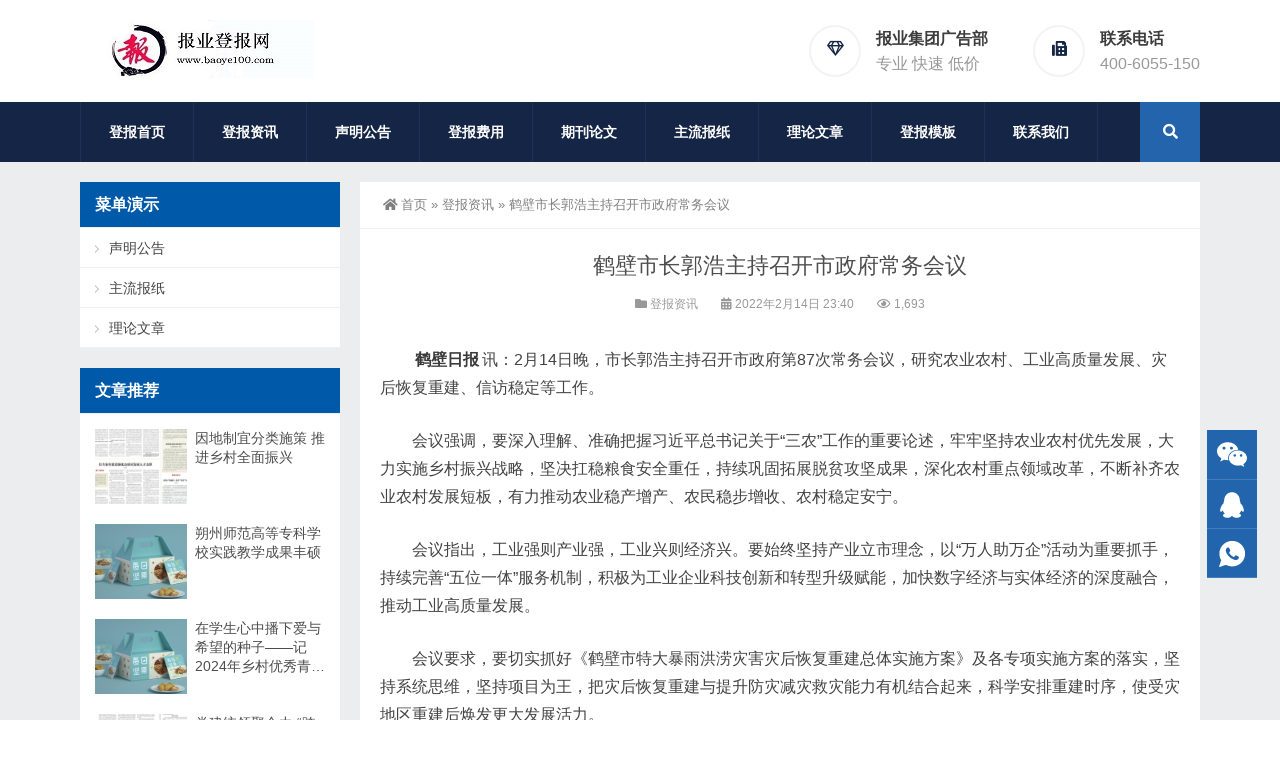

--- FILE ---
content_type: text/html; charset=UTF-8
request_url: https://www.baoye100.com/news/2656.html
body_size: 12545
content:
<!DOCTYPE html>
<html lang="zh-Hans">
<head>
<meta http-equiv="Content-Type" content="text/html; charset=UTF-8" />
<meta content="width=device-width, initial-scale=1.0, user-scalable=no" name="viewport" />
<meta name="applicable-device" content="pc,mobile" />
<meta http-equiv="Cache-Control" content="no-transform" />
<link rel="shortcut icon" href="https://www.baoye100.com/wp-content/themes/Zing-Pro/static/images/favicon.png"/>
<title>鹤壁市长郭浩主持召开市政府常务会议-报业集团广告部</title>
<meta name="keywords" content="注销公告,清算公告,政府拍卖公告,环评公示,拍卖公告,招标公告,减资公告,仲裁公告" />
<meta name="description" content="联合报业网是一家专业的登报信息发布平台，是100多家大型报社的5A级核心广告商，主要办理注销公告,清算公告,政府拍卖公告,环评公示,拍卖公告,招标公告,减资公告,仲裁公告等公告登报。" />
<meta property="og:type" content="article" />
<meta property="og:url" content="https://www.baoye100.com/news/2656.html" />
<meta property="og:site_name" content="报业集团广告部" />
<meta property="og:title" content="鹤壁市长郭浩主持召开市政府常务会议" />
<meta property="og:image" content="https://www.baoye100.com/wp-content/uploads/2020/04/2020042403201269.png" />
<meta property="og:description" content="联合报业网是一家专业的登报信息发布平台，是100多家大型报社的5A级核心广告商，主要办理注销公告,清算公告,政府拍卖公告,环评公示,拍卖公告,招标公告,减资公告,仲裁公告等公告登报。" />
<meta name='robots' content='max-image-preview:large' />
<link rel="alternate" title="oEmbed (JSON)" type="application/json+oembed" href="https://www.baoye100.com/wp-json/oembed/1.0/embed?url=https%3A%2F%2Fwww.baoye100.com%2Fnews%2F2656.html" />
<link rel="alternate" title="oEmbed (XML)" type="text/xml+oembed" href="https://www.baoye100.com/wp-json/oembed/1.0/embed?url=https%3A%2F%2Fwww.baoye100.com%2Fnews%2F2656.html&#038;format=xml" />
<style id='wp-img-auto-sizes-contain-inline-css' type='text/css'>
img:is([sizes=auto i],[sizes^="auto," i]){contain-intrinsic-size:3000px 1500px}
/*# sourceURL=wp-img-auto-sizes-contain-inline-css */
</style>
<style id='wp-block-library-inline-css' type='text/css'>
:root{--wp-block-synced-color:#7a00df;--wp-block-synced-color--rgb:122,0,223;--wp-bound-block-color:var(--wp-block-synced-color);--wp-editor-canvas-background:#ddd;--wp-admin-theme-color:#007cba;--wp-admin-theme-color--rgb:0,124,186;--wp-admin-theme-color-darker-10:#006ba1;--wp-admin-theme-color-darker-10--rgb:0,107,160.5;--wp-admin-theme-color-darker-20:#005a87;--wp-admin-theme-color-darker-20--rgb:0,90,135;--wp-admin-border-width-focus:2px}@media (min-resolution:192dpi){:root{--wp-admin-border-width-focus:1.5px}}.wp-element-button{cursor:pointer}:root .has-very-light-gray-background-color{background-color:#eee}:root .has-very-dark-gray-background-color{background-color:#313131}:root .has-very-light-gray-color{color:#eee}:root .has-very-dark-gray-color{color:#313131}:root .has-vivid-green-cyan-to-vivid-cyan-blue-gradient-background{background:linear-gradient(135deg,#00d084,#0693e3)}:root .has-purple-crush-gradient-background{background:linear-gradient(135deg,#34e2e4,#4721fb 50%,#ab1dfe)}:root .has-hazy-dawn-gradient-background{background:linear-gradient(135deg,#faaca8,#dad0ec)}:root .has-subdued-olive-gradient-background{background:linear-gradient(135deg,#fafae1,#67a671)}:root .has-atomic-cream-gradient-background{background:linear-gradient(135deg,#fdd79a,#004a59)}:root .has-nightshade-gradient-background{background:linear-gradient(135deg,#330968,#31cdcf)}:root .has-midnight-gradient-background{background:linear-gradient(135deg,#020381,#2874fc)}:root{--wp--preset--font-size--normal:16px;--wp--preset--font-size--huge:42px}.has-regular-font-size{font-size:1em}.has-larger-font-size{font-size:2.625em}.has-normal-font-size{font-size:var(--wp--preset--font-size--normal)}.has-huge-font-size{font-size:var(--wp--preset--font-size--huge)}.has-text-align-center{text-align:center}.has-text-align-left{text-align:left}.has-text-align-right{text-align:right}.has-fit-text{white-space:nowrap!important}#end-resizable-editor-section{display:none}.aligncenter{clear:both}.items-justified-left{justify-content:flex-start}.items-justified-center{justify-content:center}.items-justified-right{justify-content:flex-end}.items-justified-space-between{justify-content:space-between}.screen-reader-text{border:0;clip-path:inset(50%);height:1px;margin:-1px;overflow:hidden;padding:0;position:absolute;width:1px;word-wrap:normal!important}.screen-reader-text:focus{background-color:#ddd;clip-path:none;color:#444;display:block;font-size:1em;height:auto;left:5px;line-height:normal;padding:15px 23px 14px;text-decoration:none;top:5px;width:auto;z-index:100000}html :where(.has-border-color){border-style:solid}html :where([style*=border-top-color]){border-top-style:solid}html :where([style*=border-right-color]){border-right-style:solid}html :where([style*=border-bottom-color]){border-bottom-style:solid}html :where([style*=border-left-color]){border-left-style:solid}html :where([style*=border-width]){border-style:solid}html :where([style*=border-top-width]){border-top-style:solid}html :where([style*=border-right-width]){border-right-style:solid}html :where([style*=border-bottom-width]){border-bottom-style:solid}html :where([style*=border-left-width]){border-left-style:solid}html :where(img[class*=wp-image-]){height:auto;max-width:100%}:where(figure){margin:0 0 1em}html :where(.is-position-sticky){--wp-admin--admin-bar--position-offset:var(--wp-admin--admin-bar--height,0px)}@media screen and (max-width:600px){html :where(.is-position-sticky){--wp-admin--admin-bar--position-offset:0px}}

/*# sourceURL=wp-block-library-inline-css */
</style><style id='global-styles-inline-css' type='text/css'>
:root{--wp--preset--aspect-ratio--square: 1;--wp--preset--aspect-ratio--4-3: 4/3;--wp--preset--aspect-ratio--3-4: 3/4;--wp--preset--aspect-ratio--3-2: 3/2;--wp--preset--aspect-ratio--2-3: 2/3;--wp--preset--aspect-ratio--16-9: 16/9;--wp--preset--aspect-ratio--9-16: 9/16;--wp--preset--color--black: #000000;--wp--preset--color--cyan-bluish-gray: #abb8c3;--wp--preset--color--white: #ffffff;--wp--preset--color--pale-pink: #f78da7;--wp--preset--color--vivid-red: #cf2e2e;--wp--preset--color--luminous-vivid-orange: #ff6900;--wp--preset--color--luminous-vivid-amber: #fcb900;--wp--preset--color--light-green-cyan: #7bdcb5;--wp--preset--color--vivid-green-cyan: #00d084;--wp--preset--color--pale-cyan-blue: #8ed1fc;--wp--preset--color--vivid-cyan-blue: #0693e3;--wp--preset--color--vivid-purple: #9b51e0;--wp--preset--gradient--vivid-cyan-blue-to-vivid-purple: linear-gradient(135deg,rgb(6,147,227) 0%,rgb(155,81,224) 100%);--wp--preset--gradient--light-green-cyan-to-vivid-green-cyan: linear-gradient(135deg,rgb(122,220,180) 0%,rgb(0,208,130) 100%);--wp--preset--gradient--luminous-vivid-amber-to-luminous-vivid-orange: linear-gradient(135deg,rgb(252,185,0) 0%,rgb(255,105,0) 100%);--wp--preset--gradient--luminous-vivid-orange-to-vivid-red: linear-gradient(135deg,rgb(255,105,0) 0%,rgb(207,46,46) 100%);--wp--preset--gradient--very-light-gray-to-cyan-bluish-gray: linear-gradient(135deg,rgb(238,238,238) 0%,rgb(169,184,195) 100%);--wp--preset--gradient--cool-to-warm-spectrum: linear-gradient(135deg,rgb(74,234,220) 0%,rgb(151,120,209) 20%,rgb(207,42,186) 40%,rgb(238,44,130) 60%,rgb(251,105,98) 80%,rgb(254,248,76) 100%);--wp--preset--gradient--blush-light-purple: linear-gradient(135deg,rgb(255,206,236) 0%,rgb(152,150,240) 100%);--wp--preset--gradient--blush-bordeaux: linear-gradient(135deg,rgb(254,205,165) 0%,rgb(254,45,45) 50%,rgb(107,0,62) 100%);--wp--preset--gradient--luminous-dusk: linear-gradient(135deg,rgb(255,203,112) 0%,rgb(199,81,192) 50%,rgb(65,88,208) 100%);--wp--preset--gradient--pale-ocean: linear-gradient(135deg,rgb(255,245,203) 0%,rgb(182,227,212) 50%,rgb(51,167,181) 100%);--wp--preset--gradient--electric-grass: linear-gradient(135deg,rgb(202,248,128) 0%,rgb(113,206,126) 100%);--wp--preset--gradient--midnight: linear-gradient(135deg,rgb(2,3,129) 0%,rgb(40,116,252) 100%);--wp--preset--font-size--small: 13px;--wp--preset--font-size--medium: 20px;--wp--preset--font-size--large: 36px;--wp--preset--font-size--x-large: 42px;--wp--preset--spacing--20: 0.44rem;--wp--preset--spacing--30: 0.67rem;--wp--preset--spacing--40: 1rem;--wp--preset--spacing--50: 1.5rem;--wp--preset--spacing--60: 2.25rem;--wp--preset--spacing--70: 3.38rem;--wp--preset--spacing--80: 5.06rem;--wp--preset--shadow--natural: 6px 6px 9px rgba(0, 0, 0, 0.2);--wp--preset--shadow--deep: 12px 12px 50px rgba(0, 0, 0, 0.4);--wp--preset--shadow--sharp: 6px 6px 0px rgba(0, 0, 0, 0.2);--wp--preset--shadow--outlined: 6px 6px 0px -3px rgb(255, 255, 255), 6px 6px rgb(0, 0, 0);--wp--preset--shadow--crisp: 6px 6px 0px rgb(0, 0, 0);}:where(.is-layout-flex){gap: 0.5em;}:where(.is-layout-grid){gap: 0.5em;}body .is-layout-flex{display: flex;}.is-layout-flex{flex-wrap: wrap;align-items: center;}.is-layout-flex > :is(*, div){margin: 0;}body .is-layout-grid{display: grid;}.is-layout-grid > :is(*, div){margin: 0;}:where(.wp-block-columns.is-layout-flex){gap: 2em;}:where(.wp-block-columns.is-layout-grid){gap: 2em;}:where(.wp-block-post-template.is-layout-flex){gap: 1.25em;}:where(.wp-block-post-template.is-layout-grid){gap: 1.25em;}.has-black-color{color: var(--wp--preset--color--black) !important;}.has-cyan-bluish-gray-color{color: var(--wp--preset--color--cyan-bluish-gray) !important;}.has-white-color{color: var(--wp--preset--color--white) !important;}.has-pale-pink-color{color: var(--wp--preset--color--pale-pink) !important;}.has-vivid-red-color{color: var(--wp--preset--color--vivid-red) !important;}.has-luminous-vivid-orange-color{color: var(--wp--preset--color--luminous-vivid-orange) !important;}.has-luminous-vivid-amber-color{color: var(--wp--preset--color--luminous-vivid-amber) !important;}.has-light-green-cyan-color{color: var(--wp--preset--color--light-green-cyan) !important;}.has-vivid-green-cyan-color{color: var(--wp--preset--color--vivid-green-cyan) !important;}.has-pale-cyan-blue-color{color: var(--wp--preset--color--pale-cyan-blue) !important;}.has-vivid-cyan-blue-color{color: var(--wp--preset--color--vivid-cyan-blue) !important;}.has-vivid-purple-color{color: var(--wp--preset--color--vivid-purple) !important;}.has-black-background-color{background-color: var(--wp--preset--color--black) !important;}.has-cyan-bluish-gray-background-color{background-color: var(--wp--preset--color--cyan-bluish-gray) !important;}.has-white-background-color{background-color: var(--wp--preset--color--white) !important;}.has-pale-pink-background-color{background-color: var(--wp--preset--color--pale-pink) !important;}.has-vivid-red-background-color{background-color: var(--wp--preset--color--vivid-red) !important;}.has-luminous-vivid-orange-background-color{background-color: var(--wp--preset--color--luminous-vivid-orange) !important;}.has-luminous-vivid-amber-background-color{background-color: var(--wp--preset--color--luminous-vivid-amber) !important;}.has-light-green-cyan-background-color{background-color: var(--wp--preset--color--light-green-cyan) !important;}.has-vivid-green-cyan-background-color{background-color: var(--wp--preset--color--vivid-green-cyan) !important;}.has-pale-cyan-blue-background-color{background-color: var(--wp--preset--color--pale-cyan-blue) !important;}.has-vivid-cyan-blue-background-color{background-color: var(--wp--preset--color--vivid-cyan-blue) !important;}.has-vivid-purple-background-color{background-color: var(--wp--preset--color--vivid-purple) !important;}.has-black-border-color{border-color: var(--wp--preset--color--black) !important;}.has-cyan-bluish-gray-border-color{border-color: var(--wp--preset--color--cyan-bluish-gray) !important;}.has-white-border-color{border-color: var(--wp--preset--color--white) !important;}.has-pale-pink-border-color{border-color: var(--wp--preset--color--pale-pink) !important;}.has-vivid-red-border-color{border-color: var(--wp--preset--color--vivid-red) !important;}.has-luminous-vivid-orange-border-color{border-color: var(--wp--preset--color--luminous-vivid-orange) !important;}.has-luminous-vivid-amber-border-color{border-color: var(--wp--preset--color--luminous-vivid-amber) !important;}.has-light-green-cyan-border-color{border-color: var(--wp--preset--color--light-green-cyan) !important;}.has-vivid-green-cyan-border-color{border-color: var(--wp--preset--color--vivid-green-cyan) !important;}.has-pale-cyan-blue-border-color{border-color: var(--wp--preset--color--pale-cyan-blue) !important;}.has-vivid-cyan-blue-border-color{border-color: var(--wp--preset--color--vivid-cyan-blue) !important;}.has-vivid-purple-border-color{border-color: var(--wp--preset--color--vivid-purple) !important;}.has-vivid-cyan-blue-to-vivid-purple-gradient-background{background: var(--wp--preset--gradient--vivid-cyan-blue-to-vivid-purple) !important;}.has-light-green-cyan-to-vivid-green-cyan-gradient-background{background: var(--wp--preset--gradient--light-green-cyan-to-vivid-green-cyan) !important;}.has-luminous-vivid-amber-to-luminous-vivid-orange-gradient-background{background: var(--wp--preset--gradient--luminous-vivid-amber-to-luminous-vivid-orange) !important;}.has-luminous-vivid-orange-to-vivid-red-gradient-background{background: var(--wp--preset--gradient--luminous-vivid-orange-to-vivid-red) !important;}.has-very-light-gray-to-cyan-bluish-gray-gradient-background{background: var(--wp--preset--gradient--very-light-gray-to-cyan-bluish-gray) !important;}.has-cool-to-warm-spectrum-gradient-background{background: var(--wp--preset--gradient--cool-to-warm-spectrum) !important;}.has-blush-light-purple-gradient-background{background: var(--wp--preset--gradient--blush-light-purple) !important;}.has-blush-bordeaux-gradient-background{background: var(--wp--preset--gradient--blush-bordeaux) !important;}.has-luminous-dusk-gradient-background{background: var(--wp--preset--gradient--luminous-dusk) !important;}.has-pale-ocean-gradient-background{background: var(--wp--preset--gradient--pale-ocean) !important;}.has-electric-grass-gradient-background{background: var(--wp--preset--gradient--electric-grass) !important;}.has-midnight-gradient-background{background: var(--wp--preset--gradient--midnight) !important;}.has-small-font-size{font-size: var(--wp--preset--font-size--small) !important;}.has-medium-font-size{font-size: var(--wp--preset--font-size--medium) !important;}.has-large-font-size{font-size: var(--wp--preset--font-size--large) !important;}.has-x-large-font-size{font-size: var(--wp--preset--font-size--x-large) !important;}
/*# sourceURL=global-styles-inline-css */
</style>

<style id='classic-theme-styles-inline-css' type='text/css'>
/*! This file is auto-generated */
.wp-block-button__link{color:#fff;background-color:#32373c;border-radius:9999px;box-shadow:none;text-decoration:none;padding:calc(.667em + 2px) calc(1.333em + 2px);font-size:1.125em}.wp-block-file__button{background:#32373c;color:#fff;text-decoration:none}
/*# sourceURL=/wp-includes/css/classic-themes.min.css */
</style>
<link rel='stylesheet' id='style-css' href='https://www.baoye100.com/wp-content/themes/Zing-Pro/style.css?ver=4.8.1' type='text/css' media='all' />
<link rel='stylesheet' id='iconfont-css' href='https://www.baoye100.com/wp-content/themes/Zing-Pro/static/font/iconfont.css?ver=4.8.1' type='text/css' media='all' />
<link rel='stylesheet' id='line-awesome-css' href='https://www.baoye100.com/wp-content/themes/Zing-Pro/static/line-awesome/css/line-awesome.min.css?ver=6.9' type='text/css' media='all' />
<link rel='stylesheet' id='font-awesome-dahuzi-css' href='https://www.baoye100.com/wp-content/themes/Zing-Pro/static/font-awesome/css/font-awesome.min.css?ver=5.15.4' type='text/css' media='all' />
<link rel='stylesheet' id='theme-color-css' href='https://www.baoye100.com/wp-content/themes/Zing-Pro/static/css/theme-color.css?ver=4.8.1' type='text/css' media='all' />
<link rel='stylesheet' id='fancybox-css' href='https://www.baoye100.com/wp-content/themes/Zing-Pro/static/fancybox3/jquery.fancybox.min.css?ver=6.9' type='text/css' media='all' />
<script type="text/javascript" src="https://www.baoye100.com/wp-content/themes/Zing-Pro/static/js/jquery-1.7.2.min.js?ver=6.9" id="jquery-js"></script>
<link rel="canonical" href="https://www.baoye100.com/news/2656.html" />
<style>#wzzt p {text-indent: 2em}</style><script>
var _hmt = _hmt || [];
(function() {
  var hm = document.createElement("script");
  hm.src = "https://hm.baidu.com/hm.js?f96a05b92d72c0bc1e4468421e4917b1";
  var s = document.getElementsByTagName("script")[0]; 
  s.parentNode.insertBefore(hm, s);
})();
</script>
</head>
<body class="wp-singular post-template-default single single-post postid-2656 single-format-standard wp-theme-Zing-Pro footer_color_m">
	<div id="wrapper" class="home-page">
				<header class="header-area header-v2">
<div class="page-width">
	<div class="row">
		<div class="logo">
			<a href="https://www.baoye100.com">
				<img loading="lazy" src="https://www.baoye100.com/wp-content/uploads/2022/05/2022052406013746.jpg" alt="报业集团广告部">
			</a>
		</div>
		<div class="header-contact-info">
			<ul>
								<li>
				<div class="iocn-holder">
					<span class="fa fa-diamond"></span>
				</div>
				<div class="text-holder">
					<h5>报业集团广告部</h5>
					<h6>   专业   快速   低价</h6>
				</div>
				</li>
								<li>
				<div class="iocn-holder">
					<span class="fa fa-fax"></span>
				</div>
				<div class="text-holder">
					<h5>联系电话</h5>
					<h6>400-6055-150</h6>
				</div>
				</li>
											</ul>
		</div>
	</div>
</div>
</header>
<div class="mainmenu-area">
	<div class="page-width">
		<div class="row">
			<nav class="main-menu">
			<div class="navbar-collapse collapse clearfix">
				<ul class="navigation clearfix">
					<li id="menu-item-1028" class="menu-item menu-item-type-custom menu-item-object-custom menu-item-home menu-item-1028"><a href="https://www.baoye100.com/">登报首页</a></li>
<li id="menu-item-2009" class="menu-item menu-item-type-taxonomy menu-item-object-category current-post-ancestor current-menu-parent current-post-parent menu-item-2009"><a href="https://www.baoye100.com/news">登报资讯</a></li>
<li id="menu-item-1030" class="menu-item menu-item-type-taxonomy menu-item-object-category menu-item-1030"><a href="https://www.baoye100.com/shengming">声明公告</a></li>
<li id="menu-item-1296" class="menu-item menu-item-type-taxonomy menu-item-object-category menu-item-1296"><a href="https://www.baoye100.com/feiyong">登报费用</a></li>
<li id="menu-item-3012" class="menu-item menu-item-type-taxonomy menu-item-object-category menu-item-3012"><a href="https://www.baoye100.com/liucheng">期刊论文</a></li>
<li id="menu-item-1344" class="menu-item menu-item-type-taxonomy menu-item-object-category menu-item-has-children menu-item-1344"><a href="https://www.baoye100.com/baozhi">主流报纸</a>
<ul class="sub-menu">
	<li id="menu-item-2204" class="menu-item menu-item-type-taxonomy menu-item-object-category menu-item-2204"><a href="https://www.baoye100.com/baozhi/quanguo">国家级</a></li>
	<li id="menu-item-1342" class="menu-item menu-item-type-taxonomy menu-item-object-category menu-item-1342"><a href="https://www.baoye100.com/baozhi/henan">河南省</a></li>
	<li id="menu-item-6020" class="menu-item menu-item-type-taxonomy menu-item-object-category menu-item-6020"><a href="https://www.baoye100.com/baozhi/jiangsu">江苏省</a></li>
	<li id="menu-item-1341" class="menu-item menu-item-type-taxonomy menu-item-object-category menu-item-1341"><a href="https://www.baoye100.com/baozhi/hebei">河北省</a></li>
	<li id="menu-item-2203" class="menu-item menu-item-type-taxonomy menu-item-object-category menu-item-2203"><a href="https://www.baoye100.com/baozhi/shandong">山东省</a></li>
	<li id="menu-item-5588" class="menu-item menu-item-type-taxonomy menu-item-object-category menu-item-5588"><a href="https://www.baoye100.com/baozhi/sichuan">四川省</a></li>
	<li id="menu-item-7116" class="menu-item menu-item-type-taxonomy menu-item-object-category menu-item-7116"><a href="https://www.baoye100.com/baozhi/hunan">湖南省</a></li>
	<li id="menu-item-5768" class="menu-item menu-item-type-taxonomy menu-item-object-category menu-item-5768"><a href="https://www.baoye100.com/baozhi/anhui">安徽省</a></li>
	<li id="menu-item-5031" class="menu-item menu-item-type-taxonomy menu-item-object-category menu-item-5031"><a href="https://www.baoye100.com/baozhi/shanxi">山西省</a></li>
	<li id="menu-item-6918" class="menu-item menu-item-type-taxonomy menu-item-object-category menu-item-6918"><a href="https://www.baoye100.com/baozhi/shanghai">上海市</a></li>
	<li id="menu-item-6094" class="menu-item menu-item-type-taxonomy menu-item-object-category menu-item-6094"><a href="https://www.baoye100.com/baozhi/fujian">福建省</a></li>
	<li id="menu-item-2351" class="menu-item menu-item-type-taxonomy menu-item-object-category menu-item-2351"><a href="https://www.baoye100.com/baozhi/guangdong">广东省</a></li>
	<li id="menu-item-6627" class="menu-item menu-item-type-taxonomy menu-item-object-category menu-item-6627"><a href="https://www.baoye100.com/baozhi/zhejiang">浙江省</a></li>
	<li id="menu-item-20871" class="menu-item menu-item-type-taxonomy menu-item-object-category menu-item-20871"><a href="https://www.baoye100.com/baozhi/guangxi">广西省</a></li>
	<li id="menu-item-1935" class="menu-item menu-item-type-taxonomy menu-item-object-category menu-item-1935"><a href="https://www.baoye100.com/baozhi/hubei">湖北省</a></li>
	<li id="menu-item-6485" class="menu-item menu-item-type-taxonomy menu-item-object-category menu-item-6485"><a href="https://www.baoye100.com/baozhi/beijing">北京市</a></li>
	<li id="menu-item-6839" class="menu-item menu-item-type-taxonomy menu-item-object-category menu-item-6839"><a href="https://www.baoye100.com/baozhi/chongqing">重庆市</a></li>
	<li id="menu-item-6919" class="menu-item menu-item-type-taxonomy menu-item-object-category menu-item-6919"><a href="https://www.baoye100.com/baozhi/tianjin">天津市</a></li>
	<li id="menu-item-7853" class="menu-item menu-item-type-taxonomy menu-item-object-category menu-item-7853"><a href="https://www.baoye100.com/baozhi/yunnan">云南省</a></li>
	<li id="menu-item-15055" class="menu-item menu-item-type-taxonomy menu-item-object-category menu-item-15055"><a href="https://www.baoye100.com/baozhi/jiangxi">江西省</a></li>
	<li id="menu-item-7204" class="menu-item menu-item-type-taxonomy menu-item-object-category menu-item-7204"><a href="https://www.baoye100.com/baozhi/liaoning">辽宁省</a></li>
	<li id="menu-item-8042" class="menu-item menu-item-type-taxonomy menu-item-object-category menu-item-8042"><a href="https://www.baoye100.com/baozhi/heilongjiang">黑龙江</a></li>
	<li id="menu-item-17637" class="menu-item menu-item-type-taxonomy menu-item-object-category menu-item-17637"><a href="https://www.baoye100.com/baozhi/jilin">吉林省</a></li>
	<li id="menu-item-20869" class="menu-item menu-item-type-taxonomy menu-item-object-category menu-item-20869"><a href="https://www.baoye100.com/baozhi/gansu">甘肃省</a></li>
	<li id="menu-item-20874" class="menu-item menu-item-type-taxonomy menu-item-object-category menu-item-20874"><a href="https://www.baoye100.com/baozhi/hainan">海南省</a></li>
	<li id="menu-item-8436" class="menu-item menu-item-type-taxonomy menu-item-object-category menu-item-8436"><a href="https://www.baoye100.com/baozhi/xianggang">香港</a></li>
	<li id="menu-item-7358" class="menu-item menu-item-type-taxonomy menu-item-object-category menu-item-7358"><a href="https://www.baoye100.com/baozhi/xinjiang">新疆</a></li>
</ul>
</li>
<li id="menu-item-1032" class="menu-item menu-item-type-taxonomy menu-item-object-category menu-item-1032"><a href="https://www.baoye100.com/quanwei">理论文章</a></li>
<li id="menu-item-1295" class="menu-item menu-item-type-taxonomy menu-item-object-category menu-item-1295"><a rel="Nofollow" href="https://www.baoye100.com/muban">登报模板</a></li>
<li id="menu-item-1035" class="menu-item menu-item-type-post_type menu-item-object-page menu-item-1035"><a rel="Nofollow" href="https://www.baoye100.com/contact">联系我们</a></li>
				</ul>
			</div>
			</nav>
						<div class="top-search-box pull-right">
				<button><i class="fa fa-search"></i></button>
				<ul class="search-box">
					<li>
					<form action="https://www.baoye100.com/">
						<input type="text" name="s" placeholder="请输入关键词进行搜索…" />
						<button type="submit"><i class="fa fa-search"></i></button>
					</form>
					</li>
				</ul>
			</div>
					</div>
	</div>
</div>
		<div class="touch-top mobile-section clearfix">
			<div class="touch-top-wrapper clearfix">
				<div class="touch-logo">
					<a href="https://www.baoye100.com">
													<img src="https://www.baoye100.com/wp-content/uploads/2022/05/2022052406030220.jpg" alt="报业集团广告部">
											</a>
				</div>
				<div class="touch-navigation">
					<div class="touch-toggle">
						<ul>
							<li class="touch-toggle-item-last"><a href="javascript:;" class="drawer-menu" data-drawer="drawer-section-menu"><span></span><i class="touch-icon-menu"></i></a></li>
						</ul>
					</div>
				</div>
			</div>
			<div class="touch-toggle-content touch-top-home">
				<div class="drawer-section drawer-section-menu">
					<div class="touch-menu">
						<ul>
							<li  class="menu-item menu-item-type-custom menu-item-object-custom menu-item-home menu-item-1028 nav-item"><a href="https://www.baoye100.com/" class="nav-link">登报首页</a></li>
<li  class="menu-item menu-item-type-taxonomy menu-item-object-category current-post-ancestor current-menu-parent current-post-parent active menu-item-2009 nav-item"><a href="https://www.baoye100.com/news" class="nav-link">登报资讯</a></li>
<li  class="menu-item menu-item-type-taxonomy menu-item-object-category menu-item-1030 nav-item"><a href="https://www.baoye100.com/shengming" class="nav-link">声明公告</a></li>
<li  class="menu-item menu-item-type-taxonomy menu-item-object-category menu-item-1296 nav-item"><a href="https://www.baoye100.com/feiyong" class="nav-link">登报费用</a></li>
<li  class="menu-item menu-item-type-taxonomy menu-item-object-category menu-item-3012 nav-item"><a href="https://www.baoye100.com/liucheng" class="nav-link">期刊论文</a></li>
<li  class="menu-item menu-item-type-taxonomy menu-item-object-category menu-item-has-children dropdown menu-item-1344 nav-item"><a href="https://www.baoye100.com/baozhi" aria-haspopup="true" aria-expanded="false" class="dropdown-toggle nav-link" id="menu-item-dropdown-1344">主流报纸</a><i class="fa fa-sort-down mobile_dropdown_icon"></i>
<ul class="dropdown-menu" aria-labelledby="menu-item-dropdown-1344">
	<li  class="menu-item menu-item-type-taxonomy menu-item-object-category menu-item-2204 nav-item"><a href="https://www.baoye100.com/baozhi/quanguo" class="dropdown-item">国家级</a></li>
	<li  class="menu-item menu-item-type-taxonomy menu-item-object-category menu-item-1342 nav-item"><a href="https://www.baoye100.com/baozhi/henan" class="dropdown-item">河南省</a></li>
	<li  class="menu-item menu-item-type-taxonomy menu-item-object-category menu-item-6020 nav-item"><a href="https://www.baoye100.com/baozhi/jiangsu" class="dropdown-item">江苏省</a></li>
	<li  class="menu-item menu-item-type-taxonomy menu-item-object-category menu-item-1341 nav-item"><a href="https://www.baoye100.com/baozhi/hebei" class="dropdown-item">河北省</a></li>
	<li  class="menu-item menu-item-type-taxonomy menu-item-object-category menu-item-2203 nav-item"><a href="https://www.baoye100.com/baozhi/shandong" class="dropdown-item">山东省</a></li>
	<li  class="menu-item menu-item-type-taxonomy menu-item-object-category menu-item-5588 nav-item"><a href="https://www.baoye100.com/baozhi/sichuan" class="dropdown-item">四川省</a></li>
	<li  class="menu-item menu-item-type-taxonomy menu-item-object-category menu-item-7116 nav-item"><a href="https://www.baoye100.com/baozhi/hunan" class="dropdown-item">湖南省</a></li>
	<li  class="menu-item menu-item-type-taxonomy menu-item-object-category menu-item-5768 nav-item"><a href="https://www.baoye100.com/baozhi/anhui" class="dropdown-item">安徽省</a></li>
	<li  class="menu-item menu-item-type-taxonomy menu-item-object-category menu-item-5031 nav-item"><a href="https://www.baoye100.com/baozhi/shanxi" class="dropdown-item">山西省</a></li>
	<li  class="menu-item menu-item-type-taxonomy menu-item-object-category menu-item-6918 nav-item"><a href="https://www.baoye100.com/baozhi/shanghai" class="dropdown-item">上海市</a></li>
	<li  class="menu-item menu-item-type-taxonomy menu-item-object-category menu-item-6094 nav-item"><a href="https://www.baoye100.com/baozhi/fujian" class="dropdown-item">福建省</a></li>
	<li  class="menu-item menu-item-type-taxonomy menu-item-object-category menu-item-2351 nav-item"><a href="https://www.baoye100.com/baozhi/guangdong" class="dropdown-item">广东省</a></li>
	<li  class="menu-item menu-item-type-taxonomy menu-item-object-category menu-item-6627 nav-item"><a href="https://www.baoye100.com/baozhi/zhejiang" class="dropdown-item">浙江省</a></li>
	<li  class="menu-item menu-item-type-taxonomy menu-item-object-category menu-item-20871 nav-item"><a href="https://www.baoye100.com/baozhi/guangxi" class="dropdown-item">广西省</a></li>
	<li  class="menu-item menu-item-type-taxonomy menu-item-object-category menu-item-1935 nav-item"><a href="https://www.baoye100.com/baozhi/hubei" class="dropdown-item">湖北省</a></li>
	<li  class="menu-item menu-item-type-taxonomy menu-item-object-category menu-item-6485 nav-item"><a href="https://www.baoye100.com/baozhi/beijing" class="dropdown-item">北京市</a></li>
	<li  class="menu-item menu-item-type-taxonomy menu-item-object-category menu-item-6839 nav-item"><a href="https://www.baoye100.com/baozhi/chongqing" class="dropdown-item">重庆市</a></li>
	<li  class="menu-item menu-item-type-taxonomy menu-item-object-category menu-item-6919 nav-item"><a href="https://www.baoye100.com/baozhi/tianjin" class="dropdown-item">天津市</a></li>
	<li  class="menu-item menu-item-type-taxonomy menu-item-object-category menu-item-7853 nav-item"><a href="https://www.baoye100.com/baozhi/yunnan" class="dropdown-item">云南省</a></li>
	<li  class="menu-item menu-item-type-taxonomy menu-item-object-category menu-item-15055 nav-item"><a href="https://www.baoye100.com/baozhi/jiangxi" class="dropdown-item">江西省</a></li>
	<li  class="menu-item menu-item-type-taxonomy menu-item-object-category menu-item-7204 nav-item"><a href="https://www.baoye100.com/baozhi/liaoning" class="dropdown-item">辽宁省</a></li>
	<li  class="menu-item menu-item-type-taxonomy menu-item-object-category menu-item-8042 nav-item"><a href="https://www.baoye100.com/baozhi/heilongjiang" class="dropdown-item">黑龙江</a></li>
	<li  class="menu-item menu-item-type-taxonomy menu-item-object-category menu-item-17637 nav-item"><a href="https://www.baoye100.com/baozhi/jilin" class="dropdown-item">吉林省</a></li>
	<li  class="menu-item menu-item-type-taxonomy menu-item-object-category menu-item-20869 nav-item"><a href="https://www.baoye100.com/baozhi/gansu" class="dropdown-item">甘肃省</a></li>
	<li  class="menu-item menu-item-type-taxonomy menu-item-object-category menu-item-20874 nav-item"><a href="https://www.baoye100.com/baozhi/hainan" class="dropdown-item">海南省</a></li>
	<li  class="menu-item menu-item-type-taxonomy menu-item-object-category menu-item-8436 nav-item"><a href="https://www.baoye100.com/baozhi/xianggang" class="dropdown-item">香港</a></li>
	<li  class="menu-item menu-item-type-taxonomy menu-item-object-category menu-item-7358 nav-item"><a href="https://www.baoye100.com/baozhi/xinjiang" class="dropdown-item">新疆</a></li>
</ul>
</li>
<li  class="menu-item menu-item-type-taxonomy menu-item-object-category menu-item-1032 nav-item"><a href="https://www.baoye100.com/quanwei" class="nav-link">理论文章</a></li>
<li  class="menu-item menu-item-type-taxonomy menu-item-object-category menu-item-1295 nav-item"><a rel="Nofollow" href="https://www.baoye100.com/muban" class="nav-link">登报模板</a></li>
<li  class="menu-item menu-item-type-post_type menu-item-object-page menu-item-1035 nav-item"><a rel="Nofollow" href="https://www.baoye100.com/contact" class="nav-link">联系我们</a></li>
													</ul>
					</div>
										<form id="mobile-search-form" action="https://www.baoye100.com/">
						<fieldset>
							<input type="text" name="s" placeholder="请输入关键词进行搜索…" />
							<input type="submit" value="搜索一下" />
						</fieldset>	
					</form>
									</div>
			</div>
		</div>


<section class="main">
    <div class="page-width clearfix">
        <section class="content float-right">
            <div class="breadcrumbs">
				<a href="https://www.baoye100.com"><i class="fa fa-home"></i>首页</a> <span>&raquo;</span> <a href="https://www.baoye100.com/news">登报资讯</a>  <span>&raquo;</span> 鹤壁市长郭浩主持召开市政府常务会议            </div>
			<div class="content-box">
				<div class="article-detail">
					<div class="article-title">
						<h1>鹤壁市长郭浩主持召开市政府常务会议</h1>
					</div>
					<div class="entry-meta">
						<span>
							<i class="fa fa-folder"></i> <a href="https://www.baoye100.com/news" rel="category tag">登报资讯</a>						</span>
												<span>
							<i class="fa fa-calendar"></i> 2022年2月14日 23:40													</span>
																		<span>
							<i class="fa fa-eye"></i> 1,693						</span>
						
				        
					</div>
					<div class="article-content-wrapper">
						<div class="article-content">
							<div class="qhd-content" id="wzzt">
																<p><strong><a href="https://www.baoye100.com/baozhi/henan/1743.html">鹤壁日报</a></strong>讯：2月14日晚，市长郭浩主持召开市政府第87次常务会议，研究农业农村、工业高质量发展、灾后恢复重建、信访稳定等工作。</p>
<p>会议强调，要深入理解、准确把握习近平总书记关于“三农”工作的重要论述，牢牢坚持农业农村优先发展，大力实施乡村振兴战略，坚决扛稳粮食安全重任，持续巩固拓展脱贫攻坚成果，深化农村重点领域改革，不断补齐农业农村发展短板，有力推动农业稳产增产、农民稳步增收、农村稳定安宁。</p>
<p>会议指出，工业强则产业强，工业兴则经济兴。要始终坚持产业立市理念，以“万人助万企”活动为重要抓手，持续完善“五位一体”服务机制，积极为工业企业科技创新和转型升级赋能，加快数字经济与实体经济的深度融合，推动工业高质量发展。</p>
<p>会议要求，要切实抓好《鹤壁市特大暴雨洪涝灾害灾后恢复重建总体实施方案》及各专项实施方案的落实，坚持系统思维，坚持项目为王，把灾后恢复重建与提升防灾减灾救灾能力有机结合起来，科学安排重建时序，使受灾地区重建后焕发更大发展活力。</p>
<p>会议强调，各级各部门要自觉扛牢为民解难、为党分忧的政治责任，坚守人民情怀，坚持底线思维，深入化解信访重点领域突出问题，推动全市信访形势持续平稳向好，为党的二十大胜利召开营造良好的社会环境。</p>
<p>会议还听取了市政府第四次全体（扩大）会议筹备情况汇报，审议了《鹤壁市电动自行车管理条例（草案）》，研究了《鹤壁市“十四五”消防救援事业发展规划》《鹤壁市企业上市挂牌培育提升“十四五”行动计划》等。</p>
<p><a href="https://www.baoye100.com/"><strong>联合报业网</strong></a><strong>是一家专业的登报信息发布平台，是100多家大型报社的5A级核心广告商，主要办理<a href="https://www.baoye100.com/shengming/2022.html">注销公告</a>、<a href="https://www.baoye100.com/shengming/2035.html">清算公告</a>、<a href="https://www.baoye100.com/shengming/2551.html">政府拍卖公告</a>、<a href="https://www.baoye100.com/shengming/2512.html">环评公示</a>、<a href="https://www.baoye100.com/shengming/2551.html">拍卖公告</a>、招标公告、减资公告、仲裁公告、项目规划公示、道路施工调流公告、公安通告、执法公告、民政类公告、税务事项公告、送达公告、政务类通知、用海公示及其他职能部门各类公告、通知、声明等报纸登报业务，是您值得信赖的专业登报网站</strong>。</p>
								<div class="entry-tags">
																	</div>
															</div>
						</div>
																	</div>
				</div>
			</div>

			
			<div class="related">
	<h2><span>在线留言</span></h2>
	<div id="dahuzi_contact" class="contact-section section-padding">
		<div class="page-width">
			<div class="contact-col-md-12">
				<div class="contact-form-area">
					<div class="contact-form-holder">
						<form method="POST" class="contact-validation-active" id="contact-form" novalidate="novalidate">
							<div class="contact-col-md-6">
								<input type="text" name="yourname" id="yourname" class="form-control" placeholder="姓名 *" aria-required="true">
							</div>
														<div class="contact-col-md-6">
								<input type="text" name="phone" id="phone" class="form-control" placeholder="联系电话 *" aria-required="true">
							</div>
														<div class="contact-col-md-6">
								<input type="email" name="mail" id="email" class="form-control" placeholder="邮箱 " aria-required="true">
							</div>
														<div>
								<textarea class="form-control" name="message" id="note" placeholder="请输入您的留言内容，收到留言后会尽快与您联系…" aria-required="true"></textarea>
								<input type="text" name="current_url" id="current_url" class="form-control" value="https://www.baoye100.com/news/2656.html" style="display:none">
							</div>
							<div class="submit-btn-wrapper">
								<input type="hidden" name="action" value="dahuzi_contact_ajax">
								<button id="submit_message" type="submit" class="theme-btn-s4">提交留言</button>
								<div id="form-messages"></div>
							</div>
						</form>
					</div>
				</div>
			</div>
		</div>
	</div>
</div>
			
			
        </section>
		<aside class="sidebar sidebar-page">
    <div class="widget dahuzi-menu">

	<div class="widget widget_nav_menu">
					<style>.widget.dahuzi-menu{display:none}</style>
		
			</div>

	</div><div class="widget widget_nav_menu"><div class="widget__title block-heading block-heading--line"><h3 class="widget__title-text">菜单演示</h3></div><div class="menu-%e8%8f%9c%e5%8d%95%e6%bc%94%e7%a4%ba-container"><ul id="menu-%e8%8f%9c%e5%8d%95%e6%bc%94%e7%a4%ba" class="menu" itemscope itemtype="http://www.schema.org/SiteNavigationElement"><li id="menu-item-392" class="menu-item menu-item-type-taxonomy menu-item-object-category menu-item-392"><a href="https://www.baoye100.com/shengming">声明公告</a></li>
<li id="menu-item-393" class="menu-item menu-item-type-taxonomy menu-item-object-category menu-item-393"><a href="https://www.baoye100.com/baozhi">主流报纸</a></li>
<li id="menu-item-394" class="menu-item menu-item-type-taxonomy menu-item-object-category menu-item-394"><a href="https://www.baoye100.com/quanwei">理论文章</a></li>
</ul></div></div><div class="widget widget_xintheme_postlist"><div class="widget__title block-heading block-heading--line"><h3 class="widget__title-text">文章推荐</h3></div>	<ul class="widget_SpecialCatPosts">
					<li>
				<a href="https://www.baoye100.com/quanwei/25110.html">
					<img loading="lazy" src="https://www.baoye100.com/wp-content/themes/Zing-Pro/prune.php&#63;src=https://www.baoye100.com/wp-content/uploads/2026/01/2026012104073591.jpg&#38;w=250&#38;h=188&#38;zc=1&#38;q=100" alt="因地制宜分类施策 推进乡村全面振兴" title="因地制宜分类施策 推进乡村全面振兴" class="thumb"></a>
				<h4><a href="https://www.baoye100.com/quanwei/25110.html">因地制宜分类施策 推进乡村全面振兴</a></h4>
			</li>
						<li>
				<a href="https://www.baoye100.com/news/25104.html">
					<img loading="lazy" src="https://www.baoye100.com/wp-content/themes/Zing-Pro/prune.php&#63;src=https://www.baoye100.com/wp-content/uploads/2020/04/2020042403201269.png&#38;w=250&#38;h=188&#38;zc=1&#38;q=100" alt="朔州师范高等专科学校实践教学成果丰硕" title="朔州师范高等专科学校实践教学成果丰硕" class="thumb"></a>
				<h4><a href="https://www.baoye100.com/news/25104.html">朔州师范高等专科学校实践教学成果丰硕</a></h4>
			</li>
						<li>
				<a href="https://www.baoye100.com/news/25099.html">
					<img loading="lazy" src="https://www.baoye100.com/wp-content/themes/Zing-Pro/prune.php&#63;src=https://www.baoye100.com/wp-content/uploads/2020/04/2020042403201269.png&#38;w=250&#38;h=188&#38;zc=1&#38;q=100" alt="在学生心中播下爱与希望的种子——记2024年乡村优秀青年教师培养奖励计划入选者张梦雅" title="在学生心中播下爱与希望的种子——记2024年乡村优秀青年教师培养奖励计划入选者张梦雅" class="thumb"></a>
				<h4><a href="https://www.baoye100.com/news/25099.html">在学生心中播下爱与希望的种子——记2024年乡村优秀青年教师培养奖励计划入选者张梦雅</a></h4>
			</li>
						<li>
				<a href="https://www.baoye100.com/quanwei/25092.html">
					<img loading="lazy" src="https://www.baoye100.com/wp-content/themes/Zing-Pro/prune.php&#63;src=https://www.baoye100.com/wp-content/uploads/2026/01/2026011906545775.jpg&#38;w=250&#38;h=188&#38;zc=1&#38;q=100" alt="党建统领聚合力 “跨村联建”促共富" title="党建统领聚合力 “跨村联建”促共富" class="thumb"></a>
				<h4><a href="https://www.baoye100.com/quanwei/25092.html">党建统领聚合力 “跨村联建”促共富</a></h4>
			</li>
				</ul>
</div><div class="widget widget_tag_cloud"><div class="widget__title block-heading block-heading--line"><h3 class="widget__title-text">热门标签</h3></div><ul class="tagcloud"><li><a href="https://www.baoye100.com/tag/%e5%a4%a7%e6%b2%b3%e6%8a%a5%e9%81%97%e5%a4%b1%e5%a3%b0%e6%98%8e%e7%99%bb%e6%8a%a5" class="tag-item" title="#大河报遗失声明登报# 共有2篇文章">大河报遗失声明登报 <!--sup>（2）</sup--></a></li><li><a href="https://www.baoye100.com/tag/%e5%80%ba%e6%9d%83%e8%bd%ac%e8%ae%a9%e5%85%ac%e5%91%8a" class="tag-item" title="#债权转让公告# 共有2篇文章">债权转让公告 <!--sup>（2）</sup--></a></li><li><a href="https://www.baoye100.com/tag/%e6%94%b6%e6%8d%ae%e9%81%97%e5%a4%b1%e7%99%bb%e6%8a%a5" class="tag-item" title="#收据遗失登报# 共有2篇文章">收据遗失登报 <!--sup>（2）</sup--></a></li><li><a href="https://www.baoye100.com/tag/%e6%b3%a8%e9%94%80%e5%85%ac%e5%91%8a" class="tag-item" title="#注销公告# 共有2篇文章">注销公告 <!--sup>（2）</sup--></a></li><li><a href="https://www.baoye100.com/tag/%e5%af%bb%e4%ba%ba%e5%90%af%e4%ba%8b" class="tag-item" title="#寻人启事# 共有2篇文章">寻人启事 <!--sup>（2）</sup--></a></li><li><a href="https://www.baoye100.com/tag/%e5%8d%97%e9%98%b3%e6%97%a5%e6%8a%a5%e7%99%bb%e6%8a%a5" class="tag-item" title="#南阳日报登报# 共有2篇文章">南阳日报登报 <!--sup>（2）</sup--></a></li><li><a href="https://www.baoye100.com/tag/%e4%b8%89%e9%97%a8%e5%b3%a1%e6%97%a5%e6%8a%a5%e7%99%bb%e6%8a%a5%e7%94%b5%e8%af%9d" class="tag-item" title="#三门峡日报登报电话# 共有2篇文章">三门峡日报登报电话 <!--sup>（2）</sup--></a></li><li><a href="https://www.baoye100.com/tag/%e6%a0%b8%e9%85%b8%e6%a3%80%e6%b5%8b" class="tag-item" title="#核酸检测# 共有2篇文章">核酸检测 <!--sup>（2）</sup--></a></li><li><a href="https://www.baoye100.com/tag/%e8%81%8a%e5%9f%8e%e6%99%9a%e6%8a%a5%e7%99%bb%e6%8a%a5%e7%94%b5%e8%af%9d" class="tag-item" title="#聊城晚报登报电话# 共有2篇文章">聊城晚报登报电话 <!--sup>（2）</sup--></a></li><li><a href="https://www.baoye100.com/tag/%e6%b7%87%e6%b2%b3%e6%99%a8%e6%8a%a5%e7%99%bb%e6%8a%a5%e7%94%b5%e8%af%9d" class="tag-item" title="#淇河晨报登报电话# 共有2篇文章">淇河晨报登报电话 <!--sup>（2）</sup--></a></li><li><a href="https://www.baoye100.com/tag/%e7%84%a6%e4%bd%9c%e6%99%9a%e6%8a%a5%e7%99%bb%e6%8a%a5%e7%94%b5%e8%af%9d" class="tag-item" title="#焦作晚报登报电话# 共有2篇文章">焦作晚报登报电话 <!--sup>（2）</sup--></a></li><li><a href="https://www.baoye100.com/tag/%e9%bb%84%e4%b8%89%e8%a7%92%e6%97%a9%e6%8a%a5%e7%99%bb%e6%8a%a5%e7%94%b5%e8%af%9d" class="tag-item" title="#黄三角早报登报电话# 共有2篇文章">黄三角早报登报电话 <!--sup>（2）</sup--></a></li><li><a href="https://www.baoye100.com/tag/%e5%8f%91%e7%a5%a8" class="tag-item" title="#发票# 共有2篇文章">发票 <!--sup>（2）</sup--></a></li><li><a href="https://www.baoye100.com/tag/%e9%a3%9f%e5%93%81%e6%b5%81%e9%80%9a%e8%ae%b8%e5%8f%af%e8%af%81" class="tag-item" title="#食品流通许可证# 共有2篇文章">食品流通许可证 <!--sup>（2）</sup--></a></li><li><a href="https://www.baoye100.com/tag/%e4%bc%81%e4%b8%9a%e5%ae%b6%e6%97%a5%e6%8a%a5%e7%99%bb%e6%8a%a5%e7%94%b5%e8%af%9d" class="tag-item" title="#企业家日报登报电话# 共有2篇文章">企业家日报登报电话 <!--sup>（2）</sup--></a></li></ul></div></aside>

<script type="text/javascript">
  jQuery(document).ready(function() {
    jQuery('.sidebar').theiaStickySidebar({
      // Settings
      additionalMarginTop: 30
    });
  });
</script>    </div>
</section>

			<footer class="footer-area footer-2">
		<div class="page-width">
			<div class="row">
				<div class="col-lg-4 col-md-3 col-sm-12 col-xs-12">
					<div class="single-footer-widget pd-bottom">
						<div class="footer-logo">
							<a href="https://www.baoye100.com">
								<img loading="lazy" src="https://www.baoye100.com/wp-content/uploads/2022/05/2022052406293594.jpg" alt="报业集团广告部">
							</a>
						</div>
						<div class="repairplus-info">
							<p>报业登报网（www.baoye100.com）是一家专注于声明公告登报的报纸信息发布平台。在线办理：登报挂失、遗失声明登报、免责声明、公告登报、软文刊登、启事广告、招聘信息等综合性信息登报服务平台。</p>
<p>报业登报网 *｜*100多家大型报社AAAAA级广告供应商</p>
						</div>
					</div>
				</div>
				<div class="col-lg-8 col-md-9 col-sm-12 col-xs-12">
					<div class="footer-widget">
						<div class="row">
							<div class="col-lg-3 col-md-4 col-sm-12">
								<div class="single-footer-widget">
									<div class="title">
										<h3>
										服务菜单										</h3>
									</div>
									<ul class="services-list">
										<li id="menu-item-560" class="menu-item menu-item-type-taxonomy menu-item-object-category menu-item-560"><a href="https://www.baoye100.com/baozhi">主流报纸</a></li>
<li id="menu-item-559" class="menu-item menu-item-type-taxonomy menu-item-object-category menu-item-559"><a href="https://www.baoye100.com/shengming">声明公告</a></li>
<li id="menu-item-2572" class="menu-item menu-item-type-taxonomy menu-item-object-category menu-item-2572"><a href="https://www.baoye100.com/quanwei">理论文章</a></li>
<li id="menu-item-2573" class="menu-item menu-item-type-taxonomy menu-item-object-category current-post-ancestor current-menu-parent current-post-parent menu-item-2573"><a href="https://www.baoye100.com/news">登报资讯</a></li>
<li id="menu-item-1314" class="menu-item menu-item-type-taxonomy menu-item-object-category menu-item-1314"><a href="https://www.baoye100.com/feiyong">登报费用</a></li>
									</ul>
								</div>
							</div>
							<div class="col-lg-5 col-md-4 col-sm-12">
								<div class="single-footer-widget subscribe-form-widget">
									<div class="title">
										<h3>微信扫码关注</h3>
									</div>
									<div class="subscribe-form">
										<img loading="lazy" src="https://www.baoye100.com/wp-content/uploads/2022/05/2022051010584699.jpg" alt="微信扫码关注">
									</div>
								</div>
							</div>
							<div class="col-lg-4 col-md-4 col-sm-12">
								<div class="single-footer-widget contact-info-widget">
									<div class="title">
										<h3>联系我们</h3>
									</div>
									<ul class="footer-contact-info">
																			<li>
										<div class="icon-holder">
											<span class="fa fa-map"></span>
										</div>
										<div class="text-holder">
											<h5><span> 中国  ·  报业登报网</span></h5>
										</div>
										</li>
																			<li>
										<div class="icon-holder">
											<span class="fa fa-fax"></span>
										</div>
										<div class="text-holder">
											<h5><span>电话：400-6055-150</span></h5>
										</div>
										</li>
																			<li>
										<div class="icon-holder">
											<span class="fa fa-qq"></span>
										</div>
										<div class="text-holder">
											<h5><span>QQ : 659249739</span></h5>
										</div>
										</li>
																			<li>
										<div class="icon-holder">
											<span class="fa fa-calendar"></span>
										</div>
										<div class="text-holder">
											<h5><span>周一至周五   09:00-17:00</span></h5>
										</div>
										</li>
																											</ul>
								</div>
							</div>
						</div>
					</div>
				</div>
			</div>
		</div>
		</footer>
		<section class="site-footer bottom">
		<div class="page-width clearfix">
			<div class="module-default module-no-margin">
				<div class="module-inner">
					<div class="module-content">
						<div class="qhd-content" style="text-align: center;line-height: 2;">
																														© Copyright 2016-2022.All Rights Reserved. 报业登报网是一家专业的登报信息发布平台，是100多家大型报社的AAAAA级核心广告商，主要办理登报挂失、遗失声明、公告登报等报纸登报业务，是您值得信赖的专业登报网站。&nbsp;<a rel="nofollow" target="_blank" href="http://beian.miit.gov.cn/">豫ICP备2022005568号-1</a>						</div>
					</div>
				</div>
			</div>
		</div>
		</section>
	</div>

	<div class="consultation">
		<ul>
						<li>
				<a href="javascript:;">
					<img loading="lazy" class="ico" src="https://www.baoye100.com/wp-content/themes/Zing-Pro/static/images/icon-weixin.svg" alt="微信扫码登报" title="微信扫码登报">
					<span class="ewm animated flipInX">
						<img loading="lazy" src="https://www.baoye100.com/wp-content/uploads/2022/01/2022010610471469.jpg" alt="微信扫码登报">
						<em>微信扫码登报</em>
					</span>
				</a>
			</li>
			
						<li>
				<a href="http://wpa.qq.com/msgrd?v=3&uin=659249739&site=qq&menu=yes" target="_blank" rel="nofollow" title="联系我们">
					<img loading="lazy" class="ico" src="https://www.baoye100.com/wp-content/themes/Zing-Pro/static/images/icon-qq.svg" alt="客服" title="客服">
				</a>
			</li>
			
			
			
						<li class="dri_pho">
				<a href="javascript:;">
					<img loading="lazy" class="ico" src="https://www.baoye100.com/wp-content/themes/Zing-Pro/static/images/icon-dh.svg" alt="联系电话" title="联系电话">
					<span class="dh animated flipInX">400-6055-150</span>
				</a>
			</li>
			
			<li id="thetop">
				<a href="javascript:;" class="fixed-gotop gotop">
					<img loading="lazy" src="https://www.baoye100.com/wp-content/themes/Zing-Pro/static/images/icon-gotop-fixed.gif" alt="返回顶部" title="返回顶部">
				</a>
			</li>
		</ul>
	</div>
<style>#wrapper {margin-bottom: 0}</style>
<style>
@media screen and (max-width:767px){
	.site-footer{margin-bottom: 55px}
	.mobile_btn{background-color:#ffffff}
	.mobile_btn ul li a{color:#333333}
}
</style>
<div class="mobile_btn">
	<ul>
								<li>
			<a href="https://www.baoye100.com/" rel="nofollow"><i class="fa fa-home"></i>首页</a>
		</li>
										<li>
			<a href="https://www.baoye100.com/baozhi" rel="nofollow"><i class="fa fa-cloud"></i>主流报纸</a>
		</li>
										<li>
			<a href="tel:400-605-5150" rel="nofollow"><i class="fa fa-tty"></i>电话</a>
		</li>
						<style>.mobile_btn ul li {min-width: 20%}</style>				<li>
			<a data-fancybox href="#acfbf6f4c8292010ff4193c507b2d9f80" rel="nofollow"><i class="fa fa-weixin"></i>微信</a>
		</li>
	  	<div id="acfbf6f4c8292010ff4193c507b2d9f80" style="display:none;">
	  		<a href="https://www.baoye100.com/wp-content/uploads/2022/05/2022051010584699.jpg" rel="nofollow" target="_blank">
	  			<img loading="lazy" src="https://www.baoye100.com/wp-content/uploads/2022/05/2022051010584699.jpg" alt="">
	  		</a>
	  	</div>

					</ul>
</div><script type="speculationrules">
{"prefetch":[{"source":"document","where":{"and":[{"href_matches":"/*"},{"not":{"href_matches":["/wp-*.php","/wp-admin/*","/wp-content/uploads/*","/wp-content/*","/wp-content/plugins/*","/wp-content/themes/Zing-Pro/*","/*\\?(.+)"]}},{"not":{"selector_matches":"a[rel~=\"nofollow\"]"}},{"not":{"selector_matches":".no-prefetch, .no-prefetch a"}}]},"eagerness":"conservative"}]}
</script>
<style>.qhd-content p a{border:none}</style><script type="text/javascript" id="script-js-extra">
/* <![CDATA[ */
var dahuzi = {"ajaxurl":"https://www.baoye100.com/wp-admin/admin-ajax.php","submit_success":"\u63d0\u4ea4\u6210\u529f","please_wait":"\u63d0\u4ea4\u4e2d...","submit":"\u63d0\u4ea4\u7559\u8a00"};
//# sourceURL=script-js-extra
/* ]]> */
</script>
<script type="text/javascript" src="https://www.baoye100.com/wp-content/themes/Zing-Pro/static/js/script.min.js?ver=6.9" id="script-js"></script>
<script type="text/javascript" id="xintheme-js-extra">
/* <![CDATA[ */
var xintheme = {"data_animate":"false","head_notice":"false"};
//# sourceURL=xintheme-js-extra
/* ]]> */
</script>
<script type="text/javascript" src="https://www.baoye100.com/wp-content/themes/Zing-Pro/static/js/xintheme.js?ver=6.9" id="xintheme-js"></script>
<script type="text/javascript" src="https://www.baoye100.com/wp-content/themes/Zing-Pro/static/js/theia-sticky-sidebar.js?ver=6.9" id="theia-sticky-sidebar-js"></script>
<script type="text/javascript" src="https://www.baoye100.com/wp-content/themes/Zing-Pro/static/fancybox3/jquery.fancybox.min.js?ver=6.9" id="fancybox3-js"></script>
<script type="text/javascript" src="https://www.baoye100.com/wp-includes/js/comment-reply.min.js?ver=6.9" id="comment-reply-js" async="async" data-wp-strategy="async" fetchpriority="low"></script>
<script type="text/javascript" src="https://www.baoye100.com/wp-content/themes/Zing-Pro/static/js/owl.carousel.min.js?ver=6.9" id="carousel-js"></script>
<script src="https://www.baoye100.com/wp-content/themes/Zing-Pro/static/js/instantpage-5.1.0.js" type="module" defer></script>
</body>
</html>
<!--
Performance optimized by W3 Total Cache. Learn more: https://www.boldgrid.com/w3-total-cache/?utm_source=w3tc&utm_medium=footer_comment&utm_campaign=free_plugin


Served from: www.baoye100.com @ 2026-01-21 12:10:51 by W3 Total Cache
-->